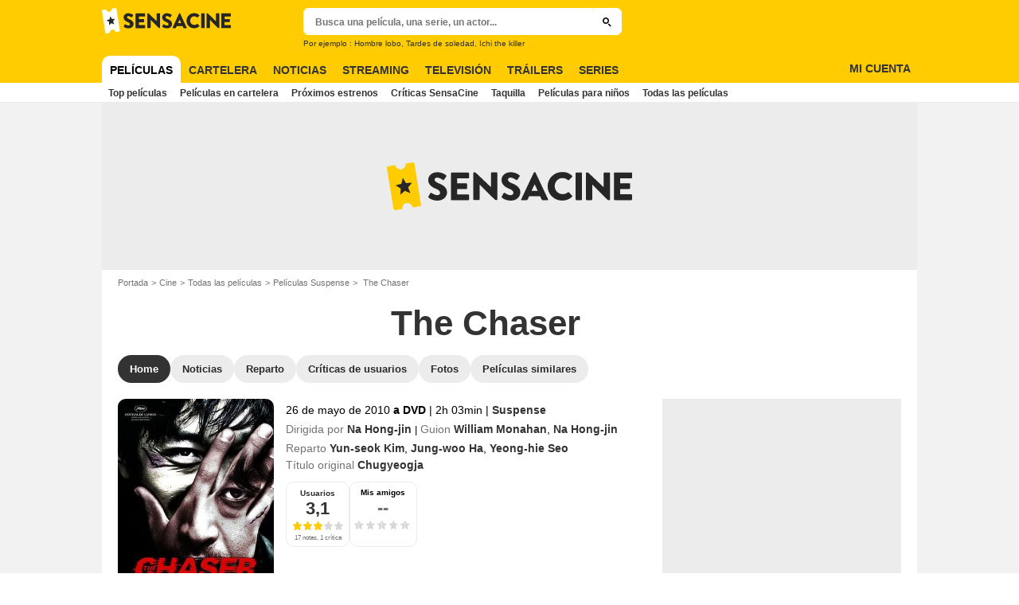

--- FILE ---
content_type: image/svg+xml
request_url: https://assets.sensacine.com/skin/img/sensacine/logo-main-light.2d1a3213.svg
body_size: 590
content:
<svg xmlns="http://www.w3.org/2000/svg" viewBox="0 0 404.3 79.77"><path fill="#fecc00" d="M45.39 2.28A2.71 2.71 0 0 0 42.3 0L30.93 1.83a8.75 8.75 0 0 1-17.28 2.74L2.28 6.37A2.71 2.71 0 0 0 0 9.46l10.78 68a2.7 2.7 0 0 0 3.09 2.25l11.37-1.8a8.75 8.75 0 0 1 17.31-2.71l11.37-1.8a2.69 2.69 0 0 0 2.24-3.09z"/><path fill="#262626" d="M289.3 16.13a22.2 22.2 0 0 1 16 6.14 1.22 1.22 0 0 1 .07 1.85l-5.15 5.36a1.16 1.16 0 0 1-1.65 0 13.47 13.47 0 0 0-8.92-3.37c-7.47 0-12.95 6.21-12.95 13.61a13.09 13.09 0 0 0 13 13.41 14 14 0 0 0 8.85-3.13 1.29 1.29 0 0 1 1.71.06l5.16 5.49a1.32 1.32 0 0 1-.07 1.78 22.66 22.66 0 0 1-16.05 6.37 23.79 23.79 0 1 1 0-47.57zm21.99 1.92a1.31 1.31 0 0 1 1.26-1.26h7.92a1.3 1.3 0 0 1 1.26 1.26v43.73a1.3 1.3 0 0 1-1.26 1.22h-7.92a1.31 1.31 0 0 1-1.26-1.26zm16.87-.05a1.25 1.25 0 0 1 1.26-1.19h1.35a3.29 3.29 0 0 1 1.94.92l24.72 23.77h.07V18.05a1.26 1.26 0 0 1 1.25-1.26h7.93a1.3 1.3 0 0 1 1.25 1.26v43.8a1.24 1.24 0 0 1-1.25 1.15h-1.28a3 3 0 0 1-2.12-1.18l-24.61-24.68h-.07v24.64a1.26 1.26 0 0 1-1.25 1.22h-7.87a1.3 1.3 0 0 1-1.25-1.26zM403 26.5a1.25 1.25 0 0 0 1.26-1.25v-7.2a1.26 1.26 0 0 0-1.26-1.26h-27.31a1.26 1.26 0 0 0-1.26 1.26v43.73a1.26 1.26 0 0 0 1.26 1.22H403a1.26 1.26 0 0 0 1.26-1.26v-7.2a1.26 1.26 0 0 0-1.26-1.22h-18.3v-8.91h15.1a1.26 1.26 0 0 0 1.26-1.26V36a1.31 1.31 0 0 0-1.26-1.26h-15.06V26.5zM68.41 57l3.1-5.48a1.69 1.69 0 0 1 2.24-.39c.27.13 5 3.63 9.37 3.63 2.64 0 4.56-1.65 4.56-4 0-2.78-2.31-4.89-6.8-6.67-5.68-2.24-12.8-6.66-12.8-14.58 0-6.54 5.08-13.14 15.24-13.14a24.56 24.56 0 0 1 14.12 4.95 1.67 1.67 0 0 1 .4 2.11l-3.37 5.09c-.46.72-1.65 1.32-2.24.85s-5.41-4-9.44-4c-2.37 0-4.15 1.59-4.15 3.37 0 2.44 2 4.29 7.19 6.4s13.33 6.07 13.33 15c0 6.8-5.87 13.66-15.57 13.66-8.58 0-13.34-3.56-14.85-5.08-.66-.58-.86-.85-.33-1.72zm37.15-38.72a1.26 1.26 0 0 1 1.26-1.28h27.32a1.25 1.25 0 0 1 1.25 1.26v7.19a1.24 1.24 0 0 1-1.25 1.25h-18.28v8.19h15a1.29 1.29 0 0 1 1.25 1.25v7.2a1.25 1.25 0 0 1-1.25 1.25h-15v8.91h18.28a1.24 1.24 0 0 1 1.25 1.25V62a1.24 1.24 0 0 1-1.25 1.25h-27.32a1.25 1.25 0 0 1-1.26-1.25zM189.32 57l3.1-5.48a1.69 1.69 0 0 1 2.24-.39c.27.13 5 3.63 9.38 3.63 2.63 0 4.55-1.65 4.55-4 0-2.78-2.31-4.89-6.8-6.67C196.12 41.84 189 37.42 189 29.5c0-6.54 5.08-13.14 15.24-13.14a24.56 24.56 0 0 1 14.13 4.95 1.66 1.66 0 0 1 .39 2.11l-3.36 5.09c-.47.72-1.65 1.32-2.25.85s-5.41-4-9.44-4c-2.37 0-4.15 1.59-4.15 3.37 0 2.44 2 4.29 7.19 6.4s13.33 6.07 13.33 15c0 6.8-5.87 13.66-15.57 13.66-8.58 0-13.33-3.56-14.85-5.08-.66-.57-.87-.84-.34-1.71zm32.22 4.5 20.65-44.41a1.34 1.34 0 0 1 1.12-.73h.69a1.33 1.33 0 0 1 1.12.73l20.63 44.41a1.17 1.17 0 0 1-1.12 1.72h-7.33c-1.18 0-1.71-.4-2.31-1.65l-2.37-5.21h-18l-2.38 5.28a2.45 2.45 0 0 1-2.37 1.58h-7.26a1.17 1.17 0 0 1-1.07-1.72zm27.12-14.12-5-10.89h-.06l-5 10.89zM142.33 17.83a1.25 1.25 0 0 1 1.26-1.19h1.35a3.29 3.29 0 0 1 1.94.92l24.72 23.79h.07V17.9a1.25 1.25 0 0 1 1.25-1.26h7.93a1.3 1.3 0 0 1 1.25 1.26v43.8a1.24 1.24 0 0 1-1.25 1.19h-1.28a3 3 0 0 1-2.12-1.18L152.84 37h-.07v24.63a1.26 1.26 0 0 1-1.25 1.26h-7.87a1.3 1.3 0 0 1-1.25-1.26zM26.77 26.79l4.44 7.49a.55.55 0 0 0 .5.28l8.34-.56a.57.57 0 0 1 .46.94l-5.37 6.62a.57.57 0 0 0-.09.59l3.25 8.11a.55.55 0 0 1-.71.74l-7.75-3.4a.52.52 0 0 0-.56.09L23 53.27a.55.55 0 0 1-.9-.49l.58-8.72a.56.56 0 0 0-.26-.53l-7.16-4.64a.58.58 0 0 1 .16-1l8.11-2a.55.55 0 0 0 .4-.42L25.78 27a.53.53 0 0 1 1-.16"/></svg>